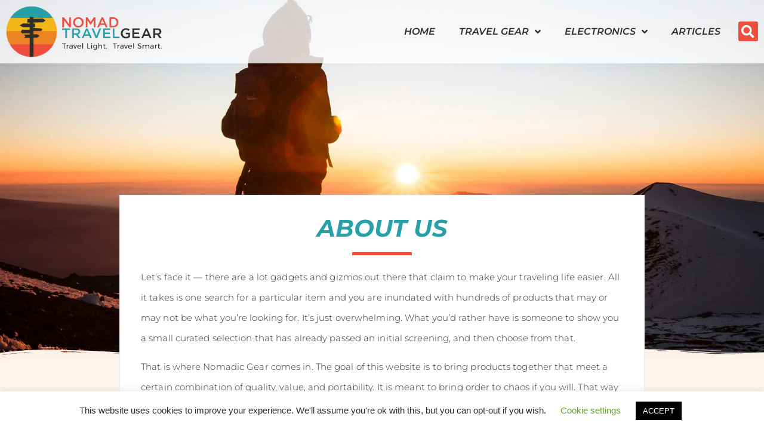

--- FILE ---
content_type: text/css
request_url: https://www.nomadtravelgear.com/wp-content/themes/NomadicGear/style.css?ver=2.2.2.1579995123
body_size: 2116
content:
/*
Theme Name: Nomatic Gear Theme
Theme URI: https://elementor.com
Template: hello-elementor
Author: Elementor Team
Author URI: https://elementor.com/
Description: A plain-vanilla &amp; lightweight theme for Elementor page builder
Tags: flexible-header,custom-colors,custom-menu,custom-logo,featured-images,rtl-language-support,threaded-comments,translation-ready
Version: 2.2.2.1579995123
Updated: 2020-01-25 23:32:03

*/
.blog-center-img {
    display: flex;
    justify-content: center;
    margin: 25px 0 0;
}

.elementor-lightbox .dialog-lightbox-close-button {
    top: 0;
}

.elementor-nav-menu--dropdown {
    width: 100% !important;
	box-shadow: 4px 3px 10px rgba(0, 0, 0, 0.22);
	border-left: none !important;
}

.elementor-nav-menu--dropdown a {
	border-left: none !important;
} 

.elementor-nav-menu--dropdown a:hover {
    border-left: none !important;
}

@media (max-width: 980px) {
	.elementor-nav-menu--dropdown {
		width: 100vw !important;
		box-shadow: none;
	}
}

@media (max-width: 767px) {
	.elementor-nav-menu--dropdown {
	}
}

.elementor-posts--thumbnail-top .elementor-post {
    display: flex !important;
    flex-direction: column;
}

.product-type-adapters .elementor-post__badge, 
.adapters-badge, 
.product-type-adapters .product-page-badge .elementor-widget-container {
	background: #28A0A7 !important;
	background-color: #28A0A7 !important;
}

.product-type-battery-packs .elementor-post__badge, 
.battery-packs-badge,
.product-type-battery-packs .product-page-badge .elementor-widget-container {
	background: #F4B718 !important;
	background-color: #F4B718 !important;
}

.product-type-chargers .elementor-post__badge, 
.chargers-badge,
.product-type-chargers .product-page-badge .elementor-widget-container {
	background: #3C82EE !important;
	background-color: #3C82EE !important;
}

.elementor-post__text {
    flex-grow: 1;
    display: flex;
    flex-direction: column;
	justify-content: space-between;
}

.eael-grid-post-holder, .swiper-container-autoheight .swiper-slide, .eael-post-carousel .eael-grid-post {
	height: 100% !important;
}

.owl-carousel .owl-stage {
  display: -webkit-box;
  display: flex;
  flex-wrap: wrap;
}

.owl-item {
  display: -webkit-box;
  display: flex;
  height: auto !important;
  -ms-touch-action: pan-y !important;
  touch-action: pan-y !important;
}

.owl-dots {
  margin-top: -20px;
  top: -25px;
  display: -webkit-box;
  display: flex;
  -webkit-box-pack: center;
          justify-content: center;
  position: relative;
  z-index: 2;
}

.owl-carousel .owl-dot {
  background: RGBA(40, 160, 168, 0.5) !important;
  border-radius: 50%;
  padding: 5px !important;
  margin: 0 3px;
  height: 10px;
  width: 10px;
}

.owl-carousel .owl-dot.active {
  background-color: #28A0A8 !important;
}

.post-slider-outer-module-wrapper {
  width: 100%;
}
.post-slider-outer-module-wrapper .post-slider-outer-wrapper {
  width: 100%;
  background-size: cover;
  background-position: center;
  position: relative;
  padding: 97px 0 75px;
  display: -webkit-box;
  display: flex;
  -webkit-box-align: center;
          align-items: center;
  font-family: "Montserrat", sans-serif;
}
@media (max-width: 980px) {
  .post-slider-outer-module-wrapper .post-slider-outer-wrapper {
    padding: 75px 0 50px;
  }
}

@media (max-width: 757px) {
  .post-slider-outer-module-wrapper .post-slider-outer-wrapper {
    padding: 75px 0 25px;
  }
}
.post-slider-outer-module-wrapper .post-slider-outer-wrapper .post-slider-overlay {
  position: absolute;
  top: 0;
  left: 0;
  right: 0;
  bottom: 0;
  background: #ee4f3c;
  background: -webkit-gradient(linear, left top, right top, from(#ed8524), to(#28a0a7));
  background: linear-gradient(90deg, #ed8524 0%, #28a0a7 100%);
  opacity: 0.75;
  z-index: 0;
}
.post-slider-outer-module-wrapper .post-slider-outer-wrapper .post-slider-inner-wrapper {
  max-width: 1500px;
  width: 100%;
  margin: 0 auto;
  display: -webkit-box;
  display: flex;
  position: relative;
  z-index: 1;
  padding: 45px 0 0;
}
@media (max-width: 1500px) {
  .post-slider-outer-module-wrapper .post-slider-outer-wrapper .post-slider-inner-wrapper {
    padding: 45px 30px 0;
  }
}
@media (max-width: 767px) {
  .post-slider-outer-module-wrapper .post-slider-outer-wrapper .post-slider-inner-wrapper {
    flex-wrap: wrap;
  }
}
.post-slider-outer-module-wrapper .post-slider-outer-wrapper .post-slider-inner-wrapper .post-slider-left-col {
  width: 70%;
  flex-basis: 70%;
  -webkit-box-flex: 0;
          flex-grow: 0;
  flex-shrink: 0;
  display: -webkit-box;
  display: flex;
  -webkit-box-align: center;
          align-items: center;
  padding-right: 80px;
}
@media (max-width: 980px) {
  .post-slider-outer-module-wrapper .post-slider-outer-wrapper .post-slider-inner-wrapper .post-slider-left-col {
    width: 60%;
    flex-basis: 60%;
	padding-right: 25px;
  }
}
@media (max-width: 767px) {
  .post-slider-outer-module-wrapper .post-slider-outer-wrapper .post-slider-inner-wrapper .post-slider-left-col {
    width: 100%;
    flex-basis: 100%;
	padding-right: 0;
    -webkit-box-ordinal-group: 3;
            order: 2;
  }
}
.post-slider-outer-module-wrapper .post-slider-outer-wrapper .post-slider-inner-wrapper .post-slider-left-col .post-slider-content-wrapper .category-badge {
  background-color: #F4B718;
  display: inline-block;
  padding: 8px 15px;
  line-height: 1em;
  color: white;
  font-weight: 700;
  font-style: italic;
}
@media (max-width: 767px) {
	.post-slider-outer-module-wrapper .post-slider-outer-wrapper .post-slider-inner-wrapper .post-slider-left-col .post-slider-content-wrapper .category-badge {
  		padding: 4px 12px;
		font-size: 14px;
	}
}
.post-slider-outer-module-wrapper .post-slider-outer-wrapper .post-slider-inner-wrapper .post-slider-left-col .post-slider-content-wrapper .slide-title-wrapper {
  padding-left: 20px;
  overflow: hidden;
  position: relative;
  margin-top: 5px;
}
.post-slider-outer-module-wrapper .post-slider-outer-wrapper .post-slider-inner-wrapper .post-slider-left-col .post-slider-content-wrapper .slide-title-wrapper:before {
  content: "";
  position: absolute;
  top: 0;
  bottom: 0;
  left: 0;
  width: 20px;
  background: #2f2f2a;
  z-index: 1;
}
.post-slider-outer-module-wrapper .post-slider-outer-wrapper .post-slider-inner-wrapper .post-slider-left-col .post-slider-content-wrapper .slide-title-wrapper .slide-title {
  color: white;
  font-size: 50px;
  text-transform: uppercase;
  font-style: italic;
  margin-bottom: 0;
  margin: 0;
}
@media (max-width: 980px) {
  .post-slider-outer-module-wrapper .post-slider-outer-wrapper .post-slider-inner-wrapper .post-slider-left-col .post-slider-content-wrapper .slide-title-wrapper .slide-title {
    font-size: 26px;
  }
}
@media (max-width: 767px) {
  .post-slider-outer-module-wrapper .post-slider-outer-wrapper .post-slider-inner-wrapper .post-slider-left-col .post-slider-content-wrapper .slide-title-wrapper .slide-title {
    font-size: 22px;
  }
}
.post-slider-outer-module-wrapper .post-slider-outer-wrapper .post-slider-inner-wrapper .post-slider-left-col .post-slider-content-wrapper .slide-title-wrapper .slide-title > span {
  background-color: #2f2f2a;
  color: #fff;
  padding: 5px 0;
  line-height: 40px;
}
@media (max-width: 980px) {
  .post-slider-outer-module-wrapper .post-slider-outer-wrapper .post-slider-inner-wrapper .post-slider-left-col .post-slider-content-wrapper .slide-title-wrapper .slide-title > span {
    line-height: 32px;
  }
}
@media (max-width: 767px) {
  .post-slider-outer-module-wrapper .post-slider-outer-wrapper .post-slider-inner-wrapper .post-slider-left-col .post-slider-content-wrapper .slide-title-wrapper .slide-title > span {
    line-height: 24px;
  }
}
.post-slider-outer-module-wrapper .post-slider-outer-wrapper .post-slider-inner-wrapper .post-slider-left-col .post-slider-content-wrapper .slide-title-wrapper .slide-title span span {
  left: -10px;
  position: relative;
  z-index: 2;
}
.post-slider-outer-module-wrapper .post-slider-outer-wrapper .post-slider-inner-wrapper .post-slider-left-col .post-slider-content-wrapper .slide-excerpt-wrapper {
  padding-left: 20px;
  overflow: hidden;
  position: relative;
  margin-top: 15px;
}
.post-slider-outer-module-wrapper .post-slider-outer-wrapper .post-slider-inner-wrapper .post-slider-left-col .post-slider-content-wrapper .slide-excerpt-wrapper:before {
  content: "";
  position: absolute;
  top: 0;
  bottom: 0;
  left: 0;
  width: 20px;
  background: #2f2f2a;
  z-index: 1;
}
.post-slider-outer-module-wrapper .post-slider-outer-wrapper .post-slider-inner-wrapper .post-slider-left-col .post-slider-content-wrapper .slide-excerpt-wrapper .slide-excerpt {
  color: white;
  font-size: 24px;
  font-style: italic;
  font-weight: 600;
  margin: 0;
}
@media (max-width: 980px) {
  .post-slider-outer-module-wrapper .post-slider-outer-wrapper .post-slider-inner-wrapper .post-slider-left-col .post-slider-content-wrapper .slide-excerpt-wrapper .slide-excerpt {
    font-size: 18px;
  }
}
@media (max-width: 767px) {
  .post-slider-outer-module-wrapper .post-slider-outer-wrapper .post-slider-inner-wrapper .post-slider-left-col .post-slider-content-wrapper .slide-excerpt-wrapper .slide-excerpt {
    font-size: 15px;
  }
}
.post-slider-outer-module-wrapper .post-slider-outer-wrapper .post-slider-inner-wrapper .post-slider-left-col .post-slider-content-wrapper .slide-excerpt-wrapper .slide-excerpt > span {
  background-color: #2f2f2a;
  color: #fff;
  padding: 5px 0;
  line-height: 26px;
}
@media (max-width: 980px) {
  .post-slider-outer-module-wrapper .post-slider-outer-wrapper .post-slider-inner-wrapper .post-slider-left-col .post-slider-content-wrapper .slide-excerpt-wrapper .slide-excerpt > span {
    line-height: 20px;
  }
}
@media (max-width: 767px) {
  .post-slider-outer-module-wrapper .post-slider-outer-wrapper .post-slider-inner-wrapper .post-slider-left-col .post-slider-content-wrapper .slide-excerpt-wrapper .slide-excerpt > span {
    line-height: 16px;
  }
}
.post-slider-outer-module-wrapper .post-slider-outer-wrapper .post-slider-inner-wrapper .post-slider-left-col .post-slider-content-wrapper .slide-excerpt-wrapper .slide-excerpt span span {
  left: -10px;
  position: relative;
  z-index: 2;
}
.post-slider-outer-module-wrapper .post-slider-outer-wrapper .post-slider-inner-wrapper .post-slider-left-col .post-slider-content-wrapper .button-wrapper {
  display: -webkit-box;
  display: flex;
  margin-top: 30px;
}
@media (max-width: 767px) {
  .post-slider-outer-module-wrapper .post-slider-outer-wrapper .post-slider-inner-wrapper .post-slider-left-col .post-slider-content-wrapper .button-wrapper {
    flex-wrap: wrap;
  }
}
.post-slider-outer-module-wrapper .post-slider-outer-wrapper .post-slider-inner-wrapper .post-slider-left-col .post-slider-content-wrapper .button-wrapper .post-slider-btn {
  text-decoration: none;
  text-align: center;
  color: #2f2f2a;
  font-style: italic;
  font-size: 18px;
  font-weight: 700;
  background-color: white;
  padding: 12px 25px;
  display: block;
  margin-right: 15px;
  border-radius: 5px;
  -webkit-transition: background-color 0.25s ease;
  transition: background-color 0.25s ease;
}

@media (max-width: 980px) {
  .post-slider-outer-module-wrapper .post-slider-outer-wrapper .post-slider-inner-wrapper .post-slider-left-col .post-slider-content-wrapper .button-wrapper .post-slider-btn {
    font-size: 16px;
  }
}

@media (max-width: 767px) {
  .post-slider-outer-module-wrapper .post-slider-outer-wrapper .post-slider-inner-wrapper .post-slider-left-col .post-slider-content-wrapper .button-wrapper .post-slider-btn {
    width: 100%;
    flex-basis: 100%;
    margin-right: 0;
    margin-bottom: 10px;
	padding: 10px 15px;
  }
}
.post-slider-outer-module-wrapper .post-slider-outer-wrapper .post-slider-inner-wrapper .post-slider-left-col .post-slider-content-wrapper .button-wrapper .post-slider-btn:last-child {
  margin-right: 0;
}

@media (max-width: 767px) {
	.post-slider-outer-module-wrapper .post-slider-outer-wrapper .post-slider-inner-wrapper .post-slider-left-col .post-slider-content-wrapper .button-wrapper .post-slider-btn:last-child {
  margin-bottom: 35px;
}
}
.post-slider-outer-module-wrapper .post-slider-outer-wrapper .post-slider-inner-wrapper .post-slider-left-col .post-slider-content-wrapper .button-wrapper .post-slider-btn:hover {
  background-color: #f2f2f2;
}
.post-slider-outer-module-wrapper .post-slider-outer-wrapper .post-slider-inner-wrapper .post-slider-right-col {
  width: 30%;
  flex-basis: 30%;
  -webkit-box-flex: 0;
          flex-grow: 0;
  display: -webkit-box;
  display: flex;
  -webkit-box-align: center;
          align-items: center;
}
@media (max-width: 980px) {
  .post-slider-outer-module-wrapper .post-slider-outer-wrapper .post-slider-inner-wrapper .post-slider-right-col {
    width: 40%;
    flex-basis: 40%;
  }
}
@media (max-width: 767px) {
  .post-slider-outer-module-wrapper .post-slider-outer-wrapper .post-slider-inner-wrapper .post-slider-right-col {
    width: 100%;
    flex-basis: 100%;
    -webkit-box-ordinal-group: 2;
            order: 1;
    margin-bottom: 15px;
  }
}
.post-slider-outer-module-wrapper .post-slider-outer-wrapper .post-slider-inner-wrapper .post-slider-right-col .slide-image-wrapper {
  width: 100%;
}
@media (max-width: 767px) {
  .post-slider-outer-module-wrapper .post-slider-outer-wrapper .post-slider-inner-wrapper .post-slider-right-col .slide-image-wrapper {
    display: -webkit-box;
    display: flex;
    -webkit-box-pack: start;
            justify-content: flex-start;
  }
}
.post-slider-outer-module-wrapper .post-slider-outer-wrapper .post-slider-inner-wrapper .post-slider-right-col .slide-image-wrapper img {
  max-width: 100%;
  max-height: 350px;
  height: auto;
  width: auto;
}
@media (max-width: 767px) {
  .post-slider-outer-module-wrapper .post-slider-outer-wrapper .post-slider-inner-wrapper .post-slider-right-col .slide-image-wrapper img {
    max-width: 100px;
  }
}
.post-slider-outer-module-wrapper .owl-prev, .post-slider-outer-module-wrapper .owl-next {
  position: absolute;
  height: 35px;
  width: 35px;
  top: 50%;
  -webkit-transform: translayY(-50%);
          transform: translayY(-50%);
  border-radius: 50%;
  display: -webkit-box;
  display: flex;
  -webkit-box-align: center;
          align-items: center;
  -webkit-box-pack: center;
          justify-content: center;
  background-color: white;
  box-shadow: 3px 2px 14px rgba(0, 0, 0, 0.3);
}
.post-slider-outer-module-wrapper .owl-prev:after, .post-slider-outer-module-wrapper .owl-next:after {
  content: '';
  height: 8px;
  width: 8px;
  border-right: 3px solid #28A0A8;
  border-bottom: 3px solid #28A0A8;
  border-radius: 2px;
}
.post-slider-outer-module-wrapper .owl-prev {
  left: 5px;
}
@media (max-width: 767px) {
  .post-slider-outer-module-wrapper .owl-prev {
    left: -5px;
  }
}
.post-slider-outer-module-wrapper .owl-prev:after {
  position: relative;
  -webkit-transform: rotate(135deg);
          transform: rotate(135deg);
  left: 1px;
}
.post-slider-outer-module-wrapper .owl-next {
  right: 5px;
}
@media (max-width: 980px) {
  .post-slider-outer-module-wrapper .owl-next {
    right: -5px;
  }
}
.post-slider-outer-module-wrapper .owl-next:after {
  position: relative;
  -webkit-transform: rotate(-45deg);
          transform: rotate(-45deg);
  right: 1px;
}

html, body {
	overflow-x: hidden !important;
}



--- FILE ---
content_type: text/css
request_url: https://www.nomadtravelgear.com/wp-content/themes/NomadicGear/assets/css/query-styling.css?ver=2.2.2.1579995123
body_size: 3473
content:
.related-taxonomies-wrapper {
  display: -webkit-box;
  display: -ms-flexbox;
  display: flex;
  -ms-flex-wrap: wrap;
      flex-wrap: wrap;
  margin: -15px;
}

@media (max-width: 980px) {
  .related-taxonomies-wrapper {
    -ms-flex-wrap: wrap;
        flex-wrap: wrap;
  }
}

@media (max-width: 767px) {
  .related-taxonomies-wrapper {
    margin: 0;
  }
}

.related-taxonomies-wrapper .related-taxonomies-item {
  position: relative;
  display: -webkit-box;
  display: -ms-flexbox;
  display: flex;
  -webkit-box-orient: vertical;
  -webkit-box-direction: normal;
      -ms-flex-direction: column;
          flex-direction: column;
  border: 1px solid rgba(0, 0, 0, 0.12);
  background-color: white;
  width: calc((100% / 4) - 30px);
  -ms-flex-preferred-size: calc((100% / 4) - 30px);
      flex-basis: calc((100% / 4) - 30px);
  max-width: calc(25% - 30px);
  -webkit-box-flex: 1;
      -ms-flex-positive: 1;
          flex-grow: 1;
  margin: 15px;
  z-index: 1;
}

@media (max-width: 980px) {
  .related-taxonomies-wrapper .related-taxonomies-item {
    width: calc((100% / 2) - 30px);
    -ms-flex-preferred-size: calc((100% / 2) - 30px);
        flex-basis: calc((100% / 2) - 30px);
    max-width: calc(50% - 30px);
  }
}

@media (max-width: 767px) {
  .related-taxonomies-wrapper .related-taxonomies-item {
    width: 100%;
    -ms-flex-preferred-size: 100%;
        flex-basis: 100%;
    max-width: 100%;
  }
  .related-taxonomies-wrapper .related-taxonomies-item:last-child {
    margin-bottom: 0;
  }
}

.related-taxonomies-wrapper .related-taxonomies-item .category-badge {
  position: absolute;
  top: 18px;
  left: 18px;
  z-index: 2;
  background-color: #ee4f3c;
  color: white;
  padding: 4px 12px;
  font-size: 12px;
  text-transform: uppercase;
}

.related-taxonomies-wrapper .related-taxonomies-item .background-image {
  position: relative;
  background-position: center;
  background-size: contain;
  background-repeat: no-repeat;
  height: 0;
  padding-bottom: calc(0.57 * 100%);
}

.related-taxonomies-wrapper .related-taxonomies-item .background-image:after {
  display: block;
  content: "";
  background-image: -webkit-gradient(linear, left bottom, left top, from(rgba(0, 0, 0, 0.35)), color-stop(75%, transparent));
  background-image: linear-gradient(0deg, rgba(0, 0, 0, 0.35), transparent 75%);
  background-repeat: no-repeat;
  height: 100%;
  width: 100%;
  position: absolute;
  bottom: 0;
  opacity: 1;
  -webkit-transition: all 0.3s ease-out;
  transition: all 0.3s ease-out;
}

.related-taxonomies-wrapper .related-taxonomies-item .background-image:hover:after {
  opacity: 0;
}

.related-taxonomies-wrapper .related-taxonomies-item .related-taxonomies-content {
  padding: 30px;
}

.related-taxonomies-wrapper .related-taxonomies-item .related-taxonomies-content h3 {
  text-transform: uppercase;
  font-style: italic;
  color: #2f2f2a;
  font-weight: 700;
  font-size: 21px;
  margin: 0;
}

.related-taxonomies-wrapper.product-archive-page {
  margin: -10px;
  margin-bottom: 35px;
}

.related-taxonomies-wrapper.product-archive-page .related-taxonomies-item {
  width: calc((100% / 4) - 20px);
  -ms-flex-preferred-size: calc((100% / 4) - 20px);
      flex-basis: calc((100% / 4) - 20px);
  max-width: calc((100% / 3) - 20px);
  margin: 10px;
}

@media (max-width: 1100px) {
  .related-taxonomies-wrapper.product-archive-page .related-taxonomies-item {
    width: calc((100% / 4) - 20px);
    -ms-flex-preferred-size: calc((100% / 4) - 20px);
        flex-basis: calc((100% / 4) - 20px);
    max-width: calc((100% / 3) - 20px);
  }
}

@media (max-width: 980px) {
  .related-taxonomies-wrapper.product-archive-page .related-taxonomies-item {
    width: calc((100% / 2) - 20px);
    -ms-flex-preferred-size: calc((100% / 2) - 20px);
        flex-basis: calc((100% / 2) - 20px);
    max-width: calc(50% - 20px);
  }
}

@media (max-width: 767px) {
  .related-taxonomies-wrapper.product-archive-page .related-taxonomies-item {
    width: 100%;
    -ms-flex-preferred-size: 100%;
        flex-basis: 100%;
    max-width: 100%;
  }
  .related-taxonomies-wrapper.product-archive-page .related-taxonomies-item:last-child {
    margin-bottom: 0;
  }
}

.related-taxonomies-wrapper.product-archive-page .related-taxonomies-item .background-image {
  padding-bottom: calc(0.68 * 100%);
}

.related-taxonomies-wrapper.product-archive-page .related-taxonomies-item .related-taxonomies-content {
  padding: 25px 20px;
}

.related-taxonomies-wrapper.product-archive-page .related-taxonomies-item .related-taxonomies-content h3 {
  text-transform: uppercase;
  font-style: italic;
  color: #2f2f2a;
  font-weight: 700;
  font-size: 18px;
  margin: 0;
}

/* Vertical Tabs */
.side-tabs-wrapper {
  position: relative;
}

.side-tabs-inner {
  position: relative;
  display: -webkit-box;
  display: -ms-flexbox;
  display: flex;
  height: 100%;
}

@media (max-width: 500px) {
  .side-tabs-inner {
    -ms-flex-wrap: wrap;
        flex-wrap: wrap;
  }
}

.side-tabs-inner .side-tab-names {
  padding-left: 0;
  margin-bottom: 0;
  list-style: none;
  z-index: 1;
  height: auto;
  display: -webkit-box;
  display: -ms-flexbox;
  display: flex;
  -webkit-box-orient: vertical;
  -webkit-box-direction: normal;
      -ms-flex-direction: column;
          flex-direction: column;
  -webkit-box-pack: center;
      -ms-flex-pack: center;
          justify-content: center;
  -ms-flex-negative: 0;
      flex-shrink: 0;
}

@media (max-width: 500px) {
  .side-tabs-inner .side-tab-names {
    -webkit-box-orient: horizontal;
    -webkit-box-direction: normal;
        -ms-flex-direction: row;
            flex-direction: row;
    -ms-flex-wrap: wrap;
        flex-wrap: wrap;
    width: 100%;
  }
}

.side-tabs-inner .side-tab-names li {
  position: relative;
  list-style: none;
  border-bottom: 1px solid RGB(202, 123, 123);
  -webkit-box-flex: 1;
      -ms-flex-positive: 1;
          flex-grow: 1;
}

@media (max-width: 500px) {
  .side-tabs-inner .side-tab-names li {
    width: 50%;
    -ms-flex-preferred-size: 50%;
        flex-basis: 50%;
    display: -webkit-box;
    display: -ms-flexbox;
    display: flex;
    border-right: 1px solid RGB(202, 123, 123);
  }
  .side-tabs-inner .side-tab-names li:nth-child(2n) {
    border-right: none;
  }
}

.side-tabs-inner .side-tab-names li a {
  position: relative;
  display: block;
  width: 100%;
  padding: 18px 20px;
  text-decoration: none;
  text-align: left;
  color: #ffffff;
  font-size: 18px;
  font-weight: 700;
  text-transform: uppercase;
  font-style: italic;
  background-color: #ee4f3c;
  height: 100%;
  display: -webkit-box;
  display: -ms-flexbox;
  display: flex;
  -webkit-box-align: center;
      -ms-flex-align: center;
          align-items: center;
  -webkit-transition: background-color 0.2s ease;
  transition: background-color 0.2s ease;
}

@media (max-width: 980px) {
  .side-tabs-inner .side-tab-names li a {
    font-size: 16px;
    padding: 16px 20px;
  }
}

@media (max-width: 500px) {
  .side-tabs-inner .side-tab-names li a {
    display: -webkit-box;
    display: -ms-flexbox;
    display: flex;
    -webkit-box-align: center;
        -ms-flex-align: center;
            align-items: center;
    font-size: 14px;
    padding: 16px 14px;
  }
}

.side-tabs-inner .side-tab-names li a:hover {
  background-color: #444444;
}

.side-tabs-inner .side-tab-names li a:after {
  display: none;
}

.side-tabs-inner .side-tab-names li a .icon {
  float: left;
  margin-right: 10px;
}

@media (max-width: 500px) {
  .side-tabs-inner .side-tab-names li a .icon {
    display: none;
  }
}

.side-tabs-inner .side-tab-names li.active {
  background-color: #8f8f8f;
}

.side-tabs-inner .side-tab-names li.active a {
  background-color: #444444;
  z-index: 2;
}

.side-tabs-inner .side-tabs-content {
  z-index: 1;
  position: relative;
  -webkit-box-flex: 1;
      -ms-flex-positive: 1;
          flex-grow: 1;
  width: 100%;
  min-height: 750px;
}

@media (max-width: 500px) {
  .side-tabs-inner .side-tabs-content {
    height: auto;
    min-height: auto;
  }
}

.side-tabs-inner .side-tabs-content .content {
  z-index: 2;
  opacity: 0;
  visibility: hidden;
  height: 100%;
  width: 100%;
  position: absolute;
  top: 0;
  background-color: #333;
  -webkit-transition: all 0.3s linear;
  transition: all 0.3s linear;
  display: -webkit-box;
  display: -ms-flexbox;
  display: flex;
  -webkit-box-orient: vertical;
  -webkit-box-direction: normal;
      -ms-flex-direction: column;
          flex-direction: column;
  -ms-flex-wrap: wrap;
      flex-wrap: wrap;
}

@media (max-width: 500px) {
  .side-tabs-inner .side-tabs-content .content {
    -webkit-box-align: center;
        -ms-flex-align: center;
            align-items: center;
    -webkit-box-pack: start;
        -ms-flex-pack: start;
            justify-content: flex-start;
  }
}

.side-tabs-inner .side-tabs-content .content .side-tab-main-image {
  background-size: cover;
  background-position: center;
  width: 100%;
  -ms-flex-preferred-size: auto;
      flex-basis: auto;
  -webkit-box-flex: 1;
      -ms-flex-positive: 1;
          flex-grow: 1;
}

@media (max-width: 500px) {
  .side-tabs-inner .side-tabs-content .content .side-tab-main-image {
    display: none;
  }
}

.side-tabs-inner .side-tabs-content .content .side-tab-content {
  background: #ffffff;
  padding: 30px;
  position: relative;
  border-bottom: 8px solid #279fa7;
  width: 100%;
}

@media (max-width: 500px) {
  .side-tabs-inner .side-tabs-content .content .side-tab-content {
    margin-right: 0;
    margin-bottom: 0;
    width: 100%;
    padding: 12px;
  }
}

.side-tabs-inner .side-tabs-content .content .side-tab-content .sub-cats-wrapper {
  display: -webkit-box;
  display: -ms-flexbox;
  display: flex;
  margin: -5px -5px 15px -5px;
  margin-bottom: 15px;
  -ms-flex-wrap: wrap;
      flex-wrap: wrap;
}

.side-tabs-inner .side-tabs-content .content .side-tab-content .sub-cats-wrapper .sub-cat-item {
  margin: 5px;
  width: auto;
  -ms-flex-preferred-size: auto;
      flex-basis: auto;
  -webkit-box-flex: 1;
      -ms-flex-positive: 1;
          flex-grow: 1;
  background-size: cover;
  background-position: center;
  -webkit-filter: brightness(100%);
          filter: brightness(100%);
  -webkit-transition: all 0.25s ease;
  transition: all 0.25s ease;
}

.side-tabs-inner .side-tabs-content .content .side-tab-content .sub-cats-wrapper .sub-cat-item:hover {
  -webkit-filter: brightness(90%);
          filter: brightness(90%);
}

.side-tabs-inner .side-tabs-content .content .side-tab-content .sub-cats-wrapper .sub-cat-item:nth-child(1) {
  background-color: #279fa8;
}

.side-tabs-inner .side-tabs-content .content .side-tab-content .sub-cats-wrapper .sub-cat-item:nth-child(2) {
  background-color: #f3b617;
}

.side-tabs-inner .side-tabs-content .content .side-tab-content .sub-cats-wrapper .sub-cat-item:nth-child(3) {
  background-color: #ed8423;
}

.side-tabs-inner .side-tabs-content .content .side-tab-content .sub-cats-wrapper .sub-cat-item:nth-child(4) {
  background-color: #ed4e3b;
}

.side-tabs-inner .side-tabs-content .content .side-tab-content .sub-cats-wrapper .sub-cat-item .sub-cat-link {
  height: 125px;
  display: -webkit-box;
  display: -ms-flexbox;
  display: flex;
  -webkit-box-pack: center;
      -ms-flex-pack: center;
          justify-content: center;
  -webkit-box-align: center;
      -ms-flex-align: center;
          align-items: center;
  padding: 25px;
  color: white;
  font-size: 30px;
  text-transform: uppercase;
  font-style: italic;
  font-weight: 700;
}

.side-tabs-inner .side-tabs-content .content .side-tab-content .sub-cats-wrapper .sub-cat-item .sub-cat-link i {
  margin-left: 10px;
}

@media (max-width: 980px) {
  .side-tabs-inner .side-tabs-content .content .side-tab-content .sub-cats-wrapper .sub-cat-item .sub-cat-link {
    font-size: 22px;
    padding: 30px 20px;
    height: auto;
    line-height: 22px;
  }
}

@media (max-width: 767px) {
  .side-tabs-inner .side-tabs-content .content .side-tab-content .sub-cats-wrapper .sub-cat-item .sub-cat-link {
    font-size: 18px;
    padding: 22px 12px;
    line-height: 20px;
  }
}

.side-tabs-inner .side-tabs-content .content .side-tab-content .side-content-description {
  font-size: 18px;
}

@media (max-width: 980px) {
  .side-tabs-inner .side-tabs-content .content .side-tab-content .side-content-description {
    font-size: 14px;
  }
}

.side-tabs-inner .side-tabs-content .content .side-tab-content .side-tab-button {
  padding: 15px 30px;
  background-color: #ee4f3c;
  display: inline-block;
  color: white;
  text-transform: uppercase;
  font-weight: 700;
  font-style: italic;
  margin-top: 20px;
}

@media (max-width: 500px) {
  .side-tabs-inner .side-tabs-content .content .side-tab-content .side-tab-button {
    padding: 15px 10px;
    width: 100%;
    text-align: center;
  }
}

.side-tabs-inner .side-tabs-content .content.active {
  opacity: 1;
  visibility: visible;
  position: relative;
}

.featured-posts-wrapper {
  position: relative;
  z-index: 1;
}

.featured-posts-wrapper .featured-posts-inner {
  display: -webkit-box;
  display: -ms-flexbox;
  display: flex;
  -webkit-box-orient: vertical;
  -webkit-box-direction: normal;
      -ms-flex-direction: column;
          flex-direction: column;
  -ms-flex-wrap: wrap;
      flex-wrap: wrap;
  height: 550px;
  margin: -4px;
}

@media (max-width: 1200px) {
  .featured-posts-wrapper .featured-posts-inner {
    height: 615px;
  }
}

@media (max-width: 980px) {
  .featured-posts-wrapper .featured-posts-inner {
    height: auto;
    -webkit-box-orient: horizontal;
    -webkit-box-direction: normal;
        -ms-flex-direction: row;
            flex-direction: row;
  }
}

.featured-posts-wrapper .featured-posts-inner .featured-post-item {
  position: relative;
  display: block;
}

.featured-posts-wrapper .featured-posts-inner .featured-post-item .featured-image-wrapper {
  background-size: cover;
  background-position: center;
}

.featured-posts-wrapper .featured-posts-inner .featured-post-item .featured-post-badge {
  position: absolute;
  display: block;
  top: 10px;
  left: 10px;
  background-color: #ed4f3b;
  padding: 6px 8px;
  color: white;
  z-index: 3;
  -webkit-transition: background-color 0.25s ease;
  transition: background-color 0.25s ease;
}

@media (max-width: 980px) {
  .featured-posts-wrapper .featured-posts-inner .featured-post-item .featured-post-badge {
    font-size: 14px;
  }
}

.featured-posts-wrapper .featured-posts-inner .featured-post-item .featured-post-badge:hover {
  background-color: #cc3c29;
}

.featured-posts-wrapper .featured-posts-inner .featured-post-item .featured-post-content-wrapper {
  display: block;
  z-index: 2;
}

.featured-posts-wrapper .featured-posts-inner .featured-post-item .featured-post-content-wrapper .featured-post-title h2 {
  font-style: italic;
  text-transform: uppercase;
  font-weight: 700;
  margin: 0;
  color: white;
  -webkit-transition: color 0.25s ease;
  transition: color 0.25s ease;
}

.featured-posts-wrapper .featured-posts-inner .featured-post-item .featured-post-content-wrapper .featured-post-meta {
  color: rgba(255, 255, 255, 0.85);
}

.featured-posts-wrapper .featured-posts-inner .featured-post-item .featured-post-content-wrapper .featured-post-meta i {
  margin-right: 5px;
}

.featured-posts-wrapper .featured-posts-inner .featured-post-item .featured-post-content-wrapper .featured-post-excerpt p {
  margin: 0;
}

.featured-posts-wrapper .featured-posts-inner .featured-post-item:nth-child(1) {
  width: calc(50% - 8px);
  -ms-flex-preferred-size: calc(50% - 8px);
      flex-basis: calc(50% - 8px);
  -ms-flex-preferred-size: 100%;
      flex-basis: 100%;
  display: -webkit-box;
  display: -ms-flexbox;
  display: flex;
  -webkit-box-align: end;
      -ms-flex-align: end;
          align-items: flex-end;
  margin: 4px;
}

@media (max-width: 980px) {
  .featured-posts-wrapper .featured-posts-inner .featured-post-item:nth-child(1) {
    width: 100%;
    -ms-flex-preferred-size: 100%;
        flex-basis: 100%;
    padding-top: 135px;
  }
}

.featured-posts-wrapper .featured-posts-inner .featured-post-item:nth-child(1) .featured-image-wrapper {
  position: absolute;
  z-index: 0;
  width: 100%;
  height: 100%;
}

.featured-posts-wrapper .featured-posts-inner .featured-post-item:nth-child(1):hover .featured-post-overlay {
  opacity: 1;
}

.featured-posts-wrapper .featured-posts-inner .featured-post-item:nth-child(1) .featured-post-overlay {
  position: absolute;
  width: 100%;
  height: 300px;
  z-index: 1;
  background: black;
  background: -webkit-gradient(linear, left bottom, left top, color-stop(50%, rgba(0, 0, 0, 0.85)), to(rgba(0, 50, 90, 0)));
  background: linear-gradient(to top, rgba(0, 0, 0, 0.85) 50%, rgba(0, 50, 90, 0) 100%);
  opacity: 0.8;
  -webkit-transition: opacity 0.2s ease;
  transition: opacity 0.2s ease;
}

.featured-posts-wrapper .featured-posts-inner .featured-post-item:nth-child(1) .featured-post-content-wrapper {
  padding: 25px;
}

.featured-posts-wrapper .featured-posts-inner .featured-post-item:nth-child(1) .featured-post-content-wrapper .featured-post-title h2 {
  color: white;
  margin-bottom: 5px;
}

.featured-posts-wrapper .featured-posts-inner .featured-post-item:nth-child(1) .featured-post-content-wrapper .featured-post-excerpt {
  color: white;
  margin-top: 5px;
}

.featured-posts-wrapper .featured-posts-inner .featured-post-item:nth-child(1) .featured-post-content-wrapper .featured-post-excerpt p {
  margin: 0;
}

.featured-posts-wrapper .featured-posts-inner .featured-post-item:nth-child(2), .featured-posts-wrapper .featured-posts-inner .featured-post-item:nth-child(3) {
  width: calc(50% - 8px);
  -ms-flex-preferred-size: calc(50% - 8px);
      flex-basis: calc(50% - 8px);
  display: -webkit-box;
  display: -ms-flexbox;
  display: flex;
  margin: 4px;
}

@media (max-width: 830px) {
  .featured-posts-wrapper .featured-posts-inner .featured-post-item:nth-child(2), .featured-posts-wrapper .featured-posts-inner .featured-post-item:nth-child(3) {
    -webkit-box-orient: vertical;
    -webkit-box-direction: normal;
        -ms-flex-direction: column;
            flex-direction: column;
  }
}

@media (max-width: 600px) {
  .featured-posts-wrapper .featured-posts-inner .featured-post-item:nth-child(2), .featured-posts-wrapper .featured-posts-inner .featured-post-item:nth-child(3) {
    width: calc(100% - 8px);
    -ms-flex-preferred-size: calc(100% - 8px);
        flex-basis: calc(100% - 8px);
  }
}

.featured-posts-wrapper .featured-posts-inner .featured-post-item:nth-child(2) .featured-image-wrapper, .featured-posts-wrapper .featured-posts-inner .featured-post-item:nth-child(3) .featured-image-wrapper {
  position: relative;
  z-index: 0;
  -ms-flex-preferred-size: 35%;
      flex-basis: 35%;
  width: 35%;
  -ms-flex-negative: 0;
      flex-shrink: 0;
}

@media (max-width: 830px) {
  .featured-posts-wrapper .featured-posts-inner .featured-post-item:nth-child(2) .featured-image-wrapper, .featured-posts-wrapper .featured-posts-inner .featured-post-item:nth-child(3) .featured-image-wrapper {
    -ms-flex-preferred-size: 150px;
        flex-basis: 150px;
    width: 100%;
    height: 150px;
    -webkit-box-flex: 0;
        -ms-flex-positive: 0;
            flex-grow: 0;
  }
}

.featured-posts-wrapper .featured-posts-inner .featured-post-item:nth-child(2) .featured-post-overlay, .featured-posts-wrapper .featured-posts-inner .featured-post-item:nth-child(3) .featured-post-overlay {
  display: none;
}

.featured-posts-wrapper .featured-posts-inner .featured-post-item:nth-child(2) .featured-post-content-wrapper, .featured-posts-wrapper .featured-posts-inner .featured-post-item:nth-child(3) .featured-post-content-wrapper {
  padding: 18px;
  -ms-flex-preferred-size: 65%;
      flex-basis: 65%;
  width: 65%;
  display: -webkit-box;
  display: -ms-flexbox;
  display: flex;
  -webkit-box-pack: center;
      -ms-flex-pack: center;
          justify-content: center;
  -webkit-box-orient: vertical;
  -webkit-box-direction: normal;
      -ms-flex-direction: column;
          flex-direction: column;
}

@media (max-width: 830px) {
  .featured-posts-wrapper .featured-posts-inner .featured-post-item:nth-child(2) .featured-post-content-wrapper, .featured-posts-wrapper .featured-posts-inner .featured-post-item:nth-child(3) .featured-post-content-wrapper {
    -ms-flex-preferred-size: 100%;
        flex-basis: 100%;
    width: 100%;
  }
}

.featured-posts-wrapper .featured-posts-inner .featured-post-item:nth-child(2) .featured-post-content-wrapper .featured-post-title h2, .featured-posts-wrapper .featured-posts-inner .featured-post-item:nth-child(3) .featured-post-content-wrapper .featured-post-title h2 {
  color: white;
  font-size: 28px;
  line-height: 1.1em;
  margin-bottom: 5px;
}

@media (max-width: 980px) {
  .featured-posts-wrapper .featured-posts-inner .featured-post-item:nth-child(2) .featured-post-content-wrapper .featured-post-title h2, .featured-posts-wrapper .featured-posts-inner .featured-post-item:nth-child(3) .featured-post-content-wrapper .featured-post-title h2 {
    font-size: 22px;
  }
}

@media (max-width: 980px) {
  .featured-posts-wrapper .featured-posts-inner .featured-post-item:nth-child(2) .featured-post-content-wrapper .featured-post-meta, .featured-posts-wrapper .featured-posts-inner .featured-post-item:nth-child(3) .featured-post-content-wrapper .featured-post-meta {
    font-size: 15px;
  }
}

.featured-posts-wrapper .featured-posts-inner .featured-post-item:nth-child(2) .featured-post-content-wrapper .featured-post-excerpt, .featured-posts-wrapper .featured-posts-inner .featured-post-item:nth-child(3) .featured-post-content-wrapper .featured-post-excerpt {
  color: white;
  margin-top: 3px;
}

@media (max-width: 980px) {
  .featured-posts-wrapper .featured-posts-inner .featured-post-item:nth-child(2) .featured-post-content-wrapper .featured-post-excerpt, .featured-posts-wrapper .featured-posts-inner .featured-post-item:nth-child(3) .featured-post-content-wrapper .featured-post-excerpt {
    font-size: 15px;
  }
}

.featured-posts-wrapper .featured-posts-inner .featured-post-item:nth-child(2) .featured-post-content-wrapper .featured-post-excerpt p, .featured-posts-wrapper .featured-posts-inner .featured-post-item:nth-child(3) .featured-post-content-wrapper .featured-post-excerpt p {
  margin: 0;
}

.featured-posts-wrapper .featured-posts-inner .featured-post-item:nth-child(2) .featured-post-content-wrapper {
  background-color: #279fa7;
  -webkit-transition: background-color 0.2s ease;
  transition: background-color 0.2s ease;
}

.featured-posts-wrapper .featured-posts-inner .featured-post-item:nth-child(2) .featured-post-content-wrapper:hover {
  background-color: #1e8288;
}

.featured-posts-wrapper .featured-posts-inner .featured-post-item:nth-child(3) .featured-post-content-wrapper {
  background-color: #ed4f3b;
  -webkit-transition: background-color 0.2s ease;
  transition: background-color 0.2s ease;
}

.featured-posts-wrapper .featured-posts-inner .featured-post-item:nth-child(3) .featured-post-content-wrapper:hover {
  background-color: #cc3c29;
}

/* Homepage posts grid */
.posts-grid-wrapper-outer {
  width: 100%;
  position: relative;
}

.posts-grid-wrapper-outer .grid-container {
  width: 100%;
  display: -ms-grid;
  display: grid;
  -ms-grid-columns: (minmax(auto, 1fr))[5];
      grid-template-columns: repeat(5, minmax(auto, 1fr));
  -ms-grid-rows: 133px 133px (266px)[3];
      grid-template-rows: 133px 133px repeat(3, 266px);
  grid-auto-rows: 266px;
  grid-auto-flow: dense;
}

@media (max-width: 980px) {
  .posts-grid-wrapper-outer .grid-container {
    -ms-grid-columns: (minmax(auto, 1fr))[3];
        grid-template-columns: repeat(3, minmax(auto, 1fr));
    -ms-grid-rows: 90px 133px (266px)[3];
        grid-template-rows: 90px 133px repeat(3, 266px);
  }
}

@media (max-width: 767px) {
  .posts-grid-wrapper-outer .grid-container {
    -ms-grid-columns: (minmax(auto, 1fr))[2];
        grid-template-columns: repeat(2, minmax(auto, 1fr));
  }
}

.posts-grid-wrapper-outer .grid-container .title-one {
  grid-column: span 3;
  font-size: 42px;
  font-weight: 700;
  text-transform: uppercase;
  color: white;
  font-style: italic;
  display: -webkit-box;
  display: -ms-flexbox;
  display: flex;
  -webkit-box-align: center;
      -ms-flex-align: center;
          align-items: center;
  margin: 3px;
  padding: 30px;
  background: -webkit-gradient(linear, left top, right top, color-stop(30%, #EE4F3C), to(rgba(236, 132, 35, 0)));
  background: linear-gradient(90deg, #EE4F3C 30%, rgba(236, 132, 35, 0) 100%);
}

@media (max-width: 980px) {
  .posts-grid-wrapper-outer .grid-container .title-one {
    grid-column: 1 / -1;
  }
}

@media (max-width: 767px) {
  .posts-grid-wrapper-outer .grid-container .title-one {
    font-size: 30px;
  }
}

.posts-grid-wrapper-outer .grid-container .grid-post {
  position: relative;
  display: -webkit-box;
  display: -ms-flexbox;
  display: flex;
  -webkit-box-pack: end;
      -ms-flex-pack: end;
          justify-content: flex-end;
  -webkit-box-orient: vertical;
  -webkit-box-direction: normal;
      -ms-flex-direction: column;
          flex-direction: column;
  margin: 3px;
  overflow: hidden;
  z-index: 0;
}

.posts-grid-wrapper-outer .grid-container .grid-post:nth-child(2) {
  grid-column: span 3;
  grid-row: span 2;
}

@media (max-width: 980px) {
  .posts-grid-wrapper-outer .grid-container .grid-post:nth-child(2) {
    grid-column: 1 / -1;
  }
}

.posts-grid-wrapper-outer .grid-container .grid-post:nth-child(2) .post-content-wrapper {
  padding: 20px 25px;
}

@media (max-width: 980px) {
  .posts-grid-wrapper-outer .grid-container .grid-post:nth-child(2) .post-content-wrapper {
    padding: 15px;
  }
}

.posts-grid-wrapper-outer .grid-container .grid-post:nth-child(2) .post-content-wrapper .post-title h2 {
  font-size: 36px;
}

@media (max-width: 980px) {
  .posts-grid-wrapper-outer .grid-container .grid-post:nth-child(2) .post-content-wrapper .post-title h2 {
    font-size: 28px;
  }
}

.posts-grid-wrapper-outer .grid-container .grid-post:nth-child(3) {
  grid-column: span 2;
  grid-row: span 2;
}

@media (max-width: 980px) {
  .posts-grid-wrapper-outer .grid-container .grid-post:nth-child(3) {
    grid-row: span 1;
  }
}

.posts-grid-wrapper-outer .grid-container .grid-post:nth-child(4) {
  grid-column: span 2;
}

.posts-grid-wrapper-outer .grid-container .grid-post:nth-child(9) {
  grid-row: span 2;
}

@media (max-width: 980px) {
  .posts-grid-wrapper-outer .grid-container .grid-post:nth-child(9) {
    grid-column: span 2;
    grid-row: span 1;
  }
}

.posts-grid-wrapper-outer .grid-container .grid-post:nth-last-child(2) {
  grid-column: span 2;
}

@media (max-width: 980px) {
  .posts-grid-wrapper-outer .grid-container .grid-post:nth-last-child(2) {
    grid-column: span 1;
  }
}

.posts-grid-wrapper-outer .grid-container .grid-post:last-child {
  grid-column: span 2;
}

@media (max-width: 980px) {
  .posts-grid-wrapper-outer .grid-container .grid-post:last-child {
    grid-column: span 1;
  }
}

.posts-grid-wrapper-outer .grid-container .grid-post:hover .background-overlay-wrapper .grid-post-overlay {
  opacity: 0.5;
}

.posts-grid-wrapper-outer .grid-container .grid-post:hover .background-overlay-wrapper .background-image-wrapper {
  -webkit-transform: translate(-50%, -50%) scale(1);
          transform: translate(-50%, -50%) scale(1);
}

.posts-grid-wrapper-outer .grid-container .grid-post .grid-post-badge {
  position: absolute;
  display: block;
  top: 10px;
  left: 10px;
  background-color: #ed4f3b;
  padding: 6px 8px;
  color: white;
  z-index: 5;
  -webkit-transition: all 0.25s ease;
  transition: all 0.25s ease;
}

.posts-grid-wrapper-outer .grid-container .grid-post .grid-post-badge.product-badge {
  background-color: #ec8524 !important;
}

.posts-grid-wrapper-outer .grid-container .grid-post .grid-post-badge.Post-badge {
  background-color: #279fa7 !important;
}

@media (max-width: 980px) {
  .posts-grid-wrapper-outer .grid-container .grid-post .grid-post-badge {
    font-size: 14px;
  }
}

.posts-grid-wrapper-outer .grid-container .grid-post .grid-post-badge:hover {
  -webkit-filter: brightness(90%);
          filter: brightness(90%);
}

.posts-grid-wrapper-outer .grid-container .grid-post .post-link {
  position: absolute;
  z-index: 4;
  width: 100%;
  height: 100%;
}

.posts-grid-wrapper-outer .grid-container .grid-post .background-overlay-wrapper {
  position: relative;
  -webkit-box-flex: 1;
      -ms-flex-positive: 1;
          flex-grow: 1;
  width: 100%;
  height: auto;
}

.posts-grid-wrapper-outer .grid-container .grid-post .background-overlay-wrapper .grid-post-overlay {
  position: absolute;
  z-index: 1;
  width: 100%;
  height: 100%;
  display: -webkit-box;
  display: -ms-flexbox;
  display: flex;
  -webkit-box-pack: center;
      -ms-flex-pack: center;
          justify-content: center;
  -webkit-box-align: center;
      -ms-flex-align: center;
          align-items: center;
  opacity: 0;
  background-color: #353535;
  -webkit-transition: all 0.3s ease;
  transition: all 0.3s ease;
}

.posts-grid-wrapper-outer .grid-container .grid-post .background-overlay-wrapper .grid-post-overlay i {
  font-size: 80px;
  color: white;
}

.posts-grid-wrapper-outer .grid-container .grid-post .background-overlay-wrapper .background-image-wrapper {
  position: absolute;
  width: 100%;
  height: 100%;
  background-position: center;
  background-size: cover;
  z-index: 0;
  left: 50%;
  top: 50%;
  -webkit-transform: translate(-50%, -50%) scale(1.1);
          transform: translate(-50%, -50%) scale(1.1);
  -webkit-transition: all 0.3s ease;
  transition: all 0.3s ease;
}

.posts-grid-wrapper-outer .grid-container .grid-post .post-meta {
  color: #eeeeee;
  font-size: 14px;
  margin-bottom: 5px;
  position: absolute;
  top: 18px;
  right: 25px;
}

.posts-grid-wrapper-outer .grid-container .grid-post .post-meta i {
  margin-right: 3px;
}

.posts-grid-wrapper-outer .grid-container .grid-post .post-content-wrapper {
  z-index: 3;
  padding: 15px 20px;
  width: 100%;
}

@media (max-width: 980px) {
  .posts-grid-wrapper-outer .grid-container .grid-post .post-content-wrapper {
    padding: 15px;
  }
}

.posts-grid-wrapper-outer .grid-container .grid-post .post-content-wrapper .post-title {
  position: relative;
}

.posts-grid-wrapper-outer .grid-container .grid-post .post-content-wrapper .post-title h2 {
  text-transform: uppercase;
  font-size: 22px;
  font-style: italic;
  font-weight: 700;
  color: white;
  margin: 0;
}

@media (max-width: 980px) {
  .posts-grid-wrapper-outer .grid-container .grid-post .post-content-wrapper .post-title h2 {
    font-size: 18px;
  }
}

.posts-grid-wrapper-outer .grid-container .grid-post .post-content-wrapper .post-excerpt {
  margin-top: 5px;
}

.posts-grid-wrapper-outer .grid-container .grid-post .post-content-wrapper .post-excerpt p {
  margin-bottom: 0;
  font-size: 14px;
  color: white;
  line-height: 20px;
}

.posts-grid-wrapper-outer .grid-container .grid-post.Post-grid-item .post-content-wrapper {
  background-color: #28a0a8;
}

.posts-grid-wrapper-outer .grid-container .grid-post.Product-grid-item .post-content-wrapper, .posts-grid-wrapper-outer .grid-container .grid-post.category-grid-item .post-content-wrapper {
  background-color: #ec8524;
}
/*# sourceMappingURL=query-styling.css.map */

--- FILE ---
content_type: text/css
request_url: https://www.nomadtravelgear.com/wp-content/uploads/elementor/css/post-2178.css?ver=1759263217
body_size: 296
content:
.elementor-kit-2178{--e-global-color-primary:#28A0A8;--e-global-color-secondary:#F4B718;--e-global-color-text:#2F2F2A;--e-global-color-accent:#EE4F3C;--e-global-color-32a87f7f:#6EC1E4;--e-global-color-6e2c003:#54595F;--e-global-color-5cede909:#7A7A7A;--e-global-color-3c03b281:#61CE70;--e-global-color-369cc9a9:#4054B2;--e-global-color-63dc2edf:#23A455;--e-global-color-2f6731b1:#000;--e-global-color-5d67c6c4:#FFF;--e-global-color-5126d931:RGBA(225, 24, 24, 0.5);--e-global-color-42b993c:#E4DFC5;--e-global-color-24b0bf63:#ED8524;--e-global-color-4044036e:#707070;--e-global-typography-primary-font-family:"Montserrat";--e-global-typography-primary-font-weight:600;--e-global-typography-secondary-font-family:"Montserrat";--e-global-typography-secondary-font-weight:400;--e-global-typography-text-font-family:"Montserrat";--e-global-typography-text-font-weight:300;--e-global-typography-accent-font-family:"Montserrat";--e-global-typography-accent-font-weight:300;}.elementor-kit-2178 e-page-transition{background-color:#FFBC7D;}.elementor-kit-2178 a{color:#EE4F3C;}.elementor-section.elementor-section-boxed > .elementor-container{max-width:1500px;}.e-con{--container-max-width:1500px;}.elementor-widget:not(:last-child){margin-block-end:20px;}.elementor-element{--widgets-spacing:20px 20px;--widgets-spacing-row:20px;--widgets-spacing-column:20px;}{}h1.entry-title{display:var(--page-title-display);}@media(max-width:978px){.elementor-section.elementor-section-boxed > .elementor-container{max-width:1024px;}.e-con{--container-max-width:1024px;}}@media(max-width:766px){.elementor-section.elementor-section-boxed > .elementor-container{max-width:767px;}.e-con{--container-max-width:767px;}}

--- FILE ---
content_type: text/css
request_url: https://www.nomadtravelgear.com/wp-content/uploads/elementor/css/post-211.css?ver=1759263217
body_size: 1574
content:
.elementor-widget-section .eael-protected-content-message{font-family:var( --e-global-typography-secondary-font-family ), Sans-serif;font-weight:var( --e-global-typography-secondary-font-weight );}.elementor-widget-section .protected-content-error-msg{font-family:var( --e-global-typography-secondary-font-family ), Sans-serif;font-weight:var( --e-global-typography-secondary-font-weight );}.elementor-211 .elementor-element.elementor-element-473048b:not(.elementor-motion-effects-element-type-background), .elementor-211 .elementor-element.elementor-element-473048b > .elementor-motion-effects-container > .elementor-motion-effects-layer{background-color:rgba(255, 255, 255, 0.8);}.elementor-211 .elementor-element.elementor-element-473048b{transition:background 0.3s, border 0.3s, border-radius 0.3s, box-shadow 0.3s;margin-top:0px;margin-bottom:0px;}.elementor-211 .elementor-element.elementor-element-473048b > .elementor-background-overlay{transition:background 0.3s, border-radius 0.3s, opacity 0.3s;}.elementor-widget-theme-site-logo .eael-protected-content-message{font-family:var( --e-global-typography-secondary-font-family ), Sans-serif;font-weight:var( --e-global-typography-secondary-font-weight );}.elementor-widget-theme-site-logo .protected-content-error-msg{font-family:var( --e-global-typography-secondary-font-family ), Sans-serif;font-weight:var( --e-global-typography-secondary-font-weight );}.elementor-widget-theme-site-logo .widget-image-caption{color:var( --e-global-color-text );font-family:var( --e-global-typography-text-font-family ), Sans-serif;font-weight:var( --e-global-typography-text-font-weight );}.elementor-211 .elementor-element.elementor-element-23cef12{text-align:left;}.elementor-211 .elementor-element.elementor-element-23cef12 img{width:275px;max-width:100%;}.elementor-bc-flex-widget .elementor-211 .elementor-element.elementor-element-4ffb29d.elementor-column .elementor-widget-wrap{align-items:center;}.elementor-211 .elementor-element.elementor-element-4ffb29d.elementor-column.elementor-element[data-element_type="column"] > .elementor-widget-wrap.elementor-element-populated{align-content:center;align-items:center;}.elementor-211 .elementor-element.elementor-element-4ffb29d.elementor-column > .elementor-widget-wrap{justify-content:flex-end;}.elementor-widget-nav-menu .eael-protected-content-message{font-family:var( --e-global-typography-secondary-font-family ), Sans-serif;font-weight:var( --e-global-typography-secondary-font-weight );}.elementor-widget-nav-menu .protected-content-error-msg{font-family:var( --e-global-typography-secondary-font-family ), Sans-serif;font-weight:var( --e-global-typography-secondary-font-weight );}.elementor-widget-nav-menu .elementor-nav-menu .elementor-item{font-family:var( --e-global-typography-primary-font-family ), Sans-serif;font-weight:var( --e-global-typography-primary-font-weight );}.elementor-widget-nav-menu .elementor-nav-menu--main .elementor-item{color:var( --e-global-color-text );fill:var( --e-global-color-text );}.elementor-widget-nav-menu .elementor-nav-menu--main .elementor-item:hover,
					.elementor-widget-nav-menu .elementor-nav-menu--main .elementor-item.elementor-item-active,
					.elementor-widget-nav-menu .elementor-nav-menu--main .elementor-item.highlighted,
					.elementor-widget-nav-menu .elementor-nav-menu--main .elementor-item:focus{color:var( --e-global-color-accent );fill:var( --e-global-color-accent );}.elementor-widget-nav-menu .elementor-nav-menu--main:not(.e--pointer-framed) .elementor-item:before,
					.elementor-widget-nav-menu .elementor-nav-menu--main:not(.e--pointer-framed) .elementor-item:after{background-color:var( --e-global-color-accent );}.elementor-widget-nav-menu .e--pointer-framed .elementor-item:before,
					.elementor-widget-nav-menu .e--pointer-framed .elementor-item:after{border-color:var( --e-global-color-accent );}.elementor-widget-nav-menu{--e-nav-menu-divider-color:var( --e-global-color-text );}.elementor-widget-nav-menu .elementor-nav-menu--dropdown .elementor-item, .elementor-widget-nav-menu .elementor-nav-menu--dropdown  .elementor-sub-item{font-family:var( --e-global-typography-accent-font-family ), Sans-serif;font-weight:var( --e-global-typography-accent-font-weight );}.elementor-211 .elementor-element.elementor-element-5db4d79 > .elementor-widget-container{margin:0px 0px 0px 0px;padding:0px 0px 0px 0px;}.elementor-211 .elementor-element.elementor-element-5db4d79 .elementor-menu-toggle{margin-left:auto;background-color:#ED8524;}.elementor-211 .elementor-element.elementor-element-5db4d79 .elementor-nav-menu .elementor-item{font-weight:600;text-transform:uppercase;font-style:italic;}.elementor-211 .elementor-element.elementor-element-5db4d79 .elementor-nav-menu--main .elementor-item.elementor-item-active{color:#EE4F3C;}.elementor-211 .elementor-element.elementor-element-5db4d79 .elementor-nav-menu--dropdown a, .elementor-211 .elementor-element.elementor-element-5db4d79 .elementor-menu-toggle{color:#EE4F3C;fill:#EE4F3C;}.elementor-211 .elementor-element.elementor-element-5db4d79 .elementor-nav-menu--dropdown{background-color:#FFFFFF;border-style:solid;border-width:0px 0px 1px 0px;border-color:#707070;}.elementor-211 .elementor-element.elementor-element-5db4d79 .elementor-nav-menu--dropdown a:hover,
					.elementor-211 .elementor-element.elementor-element-5db4d79 .elementor-nav-menu--dropdown a:focus,
					.elementor-211 .elementor-element.elementor-element-5db4d79 .elementor-nav-menu--dropdown a.elementor-item-active,
					.elementor-211 .elementor-element.elementor-element-5db4d79 .elementor-nav-menu--dropdown a.highlighted,
					.elementor-211 .elementor-element.elementor-element-5db4d79 .elementor-menu-toggle:hover,
					.elementor-211 .elementor-element.elementor-element-5db4d79 .elementor-menu-toggle:focus{color:#EE4F3C;}.elementor-211 .elementor-element.elementor-element-5db4d79 .elementor-nav-menu--dropdown a:hover,
					.elementor-211 .elementor-element.elementor-element-5db4d79 .elementor-nav-menu--dropdown a:focus,
					.elementor-211 .elementor-element.elementor-element-5db4d79 .elementor-nav-menu--dropdown a.elementor-item-active,
					.elementor-211 .elementor-element.elementor-element-5db4d79 .elementor-nav-menu--dropdown a.highlighted{background-color:#F4F4F4;}.elementor-211 .elementor-element.elementor-element-5db4d79 .elementor-nav-menu--dropdown .elementor-item, .elementor-211 .elementor-element.elementor-element-5db4d79 .elementor-nav-menu--dropdown  .elementor-sub-item{font-size:15px;font-weight:600;text-transform:uppercase;font-style:italic;}.elementor-211 .elementor-element.elementor-element-5db4d79 .elementor-nav-menu--dropdown li:not(:last-child){border-style:solid;border-color:rgba(112, 112, 112, 0.17);border-bottom-width:1px;}.elementor-211 .elementor-element.elementor-element-5db4d79 .elementor-nav-menu--main > .elementor-nav-menu > li > .elementor-nav-menu--dropdown, .elementor-211 .elementor-element.elementor-element-5db4d79 .elementor-nav-menu__container.elementor-nav-menu--dropdown{margin-top:0px !important;}.elementor-211 .elementor-element.elementor-element-5db4d79 div.elementor-menu-toggle{color:#FFFFFF;}.elementor-211 .elementor-element.elementor-element-5db4d79 div.elementor-menu-toggle svg{fill:#FFFFFF;}.elementor-211 .elementor-element.elementor-element-5db4d79{--nav-menu-icon-size:22px;}.elementor-widget-search-form .eael-protected-content-message{font-family:var( --e-global-typography-secondary-font-family ), Sans-serif;font-weight:var( --e-global-typography-secondary-font-weight );}.elementor-widget-search-form .protected-content-error-msg{font-family:var( --e-global-typography-secondary-font-family ), Sans-serif;font-weight:var( --e-global-typography-secondary-font-weight );}.elementor-widget-search-form input[type="search"].elementor-search-form__input{font-family:var( --e-global-typography-text-font-family ), Sans-serif;font-weight:var( --e-global-typography-text-font-weight );}.elementor-widget-search-form .elementor-search-form__input,
					.elementor-widget-search-form .elementor-search-form__icon,
					.elementor-widget-search-form .elementor-lightbox .dialog-lightbox-close-button,
					.elementor-widget-search-form .elementor-lightbox .dialog-lightbox-close-button:hover,
					.elementor-widget-search-form.elementor-search-form--skin-full_screen input[type="search"].elementor-search-form__input{color:var( --e-global-color-text );fill:var( --e-global-color-text );}.elementor-widget-search-form .elementor-search-form__submit{font-family:var( --e-global-typography-text-font-family ), Sans-serif;font-weight:var( --e-global-typography-text-font-weight );background-color:var( --e-global-color-secondary );}.elementor-211 .elementor-element.elementor-element-7353c58 > .elementor-widget-container{margin:0px 0px 0px 10px;}.elementor-211 .elementor-element.elementor-element-7353c58 .elementor-search-form{text-align:center;}.elementor-211 .elementor-element.elementor-element-7353c58 .elementor-search-form__toggle{--e-search-form-toggle-size:33px;--e-search-form-toggle-color:#FFFFFF;--e-search-form-toggle-background-color:#EE4F3C;--e-search-form-toggle-icon-size:calc(66em / 100);--e-search-form-toggle-border-width:0px;}.elementor-211 .elementor-element.elementor-element-7353c58.elementor-search-form--skin-full_screen .elementor-search-form__container{background-color:rgba(0, 0, 0, 0.8);}.elementor-211 .elementor-element.elementor-element-7353c58 .elementor-search-form__input,
					.elementor-211 .elementor-element.elementor-element-7353c58 .elementor-search-form__icon,
					.elementor-211 .elementor-element.elementor-element-7353c58 .elementor-lightbox .dialog-lightbox-close-button,
					.elementor-211 .elementor-element.elementor-element-7353c58 .elementor-lightbox .dialog-lightbox-close-button:hover,
					.elementor-211 .elementor-element.elementor-element-7353c58.elementor-search-form--skin-full_screen input[type="search"].elementor-search-form__input{color:#FFFFFF;fill:#FFFFFF;}.elementor-211 .elementor-element.elementor-element-7353c58:not(.elementor-search-form--skin-full_screen) .elementor-search-form__container{border-color:#28A0A8;border-radius:0px;}.elementor-211 .elementor-element.elementor-element-7353c58.elementor-search-form--skin-full_screen input[type="search"].elementor-search-form__input{border-color:#28A0A8;border-radius:0px;}.elementor-theme-builder-content-area{height:400px;}.elementor-location-header:before, .elementor-location-footer:before{content:"";display:table;clear:both;}@media(max-width:978px){.elementor-211 .elementor-element.elementor-element-6b61aef.elementor-column > .elementor-widget-wrap{justify-content:flex-end;}.elementor-211 .elementor-element.elementor-element-23cef12 img{width:270px;max-width:100%;}.elementor-211 .elementor-element.elementor-element-4ffb29d.elementor-column > .elementor-widget-wrap{justify-content:flex-end;}.elementor-211 .elementor-element.elementor-element-5db4d79 .elementor-nav-menu--dropdown a{padding-top:13px;padding-bottom:13px;}.elementor-211 .elementor-element.elementor-element-5db4d79 .elementor-nav-menu--main > .elementor-nav-menu > li > .elementor-nav-menu--dropdown, .elementor-211 .elementor-element.elementor-element-5db4d79 .elementor-nav-menu__container.elementor-nav-menu--dropdown{margin-top:28px !important;}}@media(min-width:767px){.elementor-211 .elementor-element.elementor-element-6b61aef{width:22%;}.elementor-211 .elementor-element.elementor-element-4ffb29d{width:78%;}}@media(max-width:978px) and (min-width:767px){.elementor-211 .elementor-element.elementor-element-6b61aef{width:36%;}.elementor-211 .elementor-element.elementor-element-4ffb29d{width:64%;}}@media(max-width:766px){.elementor-211 .elementor-element.elementor-element-6b61aef{width:65%;}.elementor-211 .elementor-element.elementor-element-23cef12 img{width:175px;}.elementor-211 .elementor-element.elementor-element-4ffb29d{width:35%;}.elementor-211 .elementor-element.elementor-element-4ffb29d.elementor-column > .elementor-widget-wrap{justify-content:center;}.elementor-211 .elementor-element.elementor-element-5db4d79 .elementor-nav-menu--main > .elementor-nav-menu > li > .elementor-nav-menu--dropdown, .elementor-211 .elementor-element.elementor-element-5db4d79 .elementor-nav-menu__container.elementor-nav-menu--dropdown{margin-top:16px !important;}}/* Start custom CSS for nav-menu, class: .elementor-element-5db4d79 */.elementor-211 .elementor-element.elementor-element-5db4d79 {
    width: auto;
    margin-bottom: 0;
}

.elementor-211 .elementor-element.elementor-element-5db4d79 .e--pointer-underline .elementor-item::after {
    width: calc(100% - 40px);
    left: 50%;
    transform: translateX(-50%);
}

.elementor-211 .elementor-element.elementor-element-5db4d79 .elementor-nav-menu--dropdown {
    width: auto !important;
}

@media (max-width: 980px) {
    .elementor-211 .elementor-element.elementor-element-5db4d79 .elementor-nav-menu--dropdown {
    width: 100vw!important;
}

}/* End custom CSS */
/* Start custom CSS for search-form, class: .elementor-element-7353c58 */.elementor-211 .elementor-element.elementor-element-7353c58 {
    width: auto;
}/* End custom CSS */
/* Start custom CSS for column, class: .elementor-element-4ffb29d */.elementor-211 .elementor-element.elementor-element-4ffb29d {
    display: flex;
}/* End custom CSS */
/* Start custom CSS for section, class: .elementor-element-473048b */.main-header-wrapper {
    position: absolute;
    z-index: 2;
    width: 100%;
    top: 0;
    overflow-x: hidden;
    overflow-y: visible;
}

.elementor-211 .elementor-element.elementor-element-473048b {
    overflow: visible;
}/* End custom CSS */

--- FILE ---
content_type: text/css
request_url: https://www.nomadtravelgear.com/wp-content/uploads/elementor/css/post-279.css?ver=1759263217
body_size: 1122
content:
.elementor-widget-section .eael-protected-content-message{font-family:var( --e-global-typography-secondary-font-family ), Sans-serif;font-weight:var( --e-global-typography-secondary-font-weight );}.elementor-widget-section .protected-content-error-msg{font-family:var( --e-global-typography-secondary-font-family ), Sans-serif;font-weight:var( --e-global-typography-secondary-font-weight );}.elementor-279 .elementor-element.elementor-element-05027cf:not(.elementor-motion-effects-element-type-background), .elementor-279 .elementor-element.elementor-element-05027cf > .elementor-motion-effects-container > .elementor-motion-effects-layer{background-color:#2F2F2A;}.elementor-279 .elementor-element.elementor-element-05027cf{transition:background 0.3s, border 0.3s, border-radius 0.3s, box-shadow 0.3s;padding:70px 0px 40px 0px;}.elementor-279 .elementor-element.elementor-element-05027cf > .elementor-background-overlay{transition:background 0.3s, border-radius 0.3s, opacity 0.3s;}.elementor-279 .elementor-element.elementor-element-05027cf > .elementor-shape-top svg{height:27px;}.elementor-widget-image .eael-protected-content-message{font-family:var( --e-global-typography-secondary-font-family ), Sans-serif;font-weight:var( --e-global-typography-secondary-font-weight );}.elementor-widget-image .protected-content-error-msg{font-family:var( --e-global-typography-secondary-font-family ), Sans-serif;font-weight:var( --e-global-typography-secondary-font-weight );}.elementor-widget-image .widget-image-caption{color:var( --e-global-color-text );font-family:var( --e-global-typography-text-font-family ), Sans-serif;font-weight:var( --e-global-typography-text-font-weight );}.elementor-279 .elementor-element.elementor-element-fabdc88 img{width:355px;}.elementor-widget-social-icons .eael-protected-content-message{font-family:var( --e-global-typography-secondary-font-family ), Sans-serif;font-weight:var( --e-global-typography-secondary-font-weight );}.elementor-widget-social-icons .protected-content-error-msg{font-family:var( --e-global-typography-secondary-font-family ), Sans-serif;font-weight:var( --e-global-typography-secondary-font-weight );}.elementor-279 .elementor-element.elementor-element-73b7160{--grid-template-columns:repeat(0, auto);--icon-size:27px;--grid-column-gap:18px;--grid-row-gap:0px;}.elementor-279 .elementor-element.elementor-element-73b7160 .elementor-widget-container{text-align:center;}.elementor-279 .elementor-element.elementor-element-73b7160 .elementor-social-icon{background-color:#ED8524;}.elementor-279 .elementor-element.elementor-element-73b7160 .elementor-social-icon:hover{background-color:#28A0A8;}.elementor-widget-heading .eael-protected-content-message{font-family:var( --e-global-typography-secondary-font-family ), Sans-serif;font-weight:var( --e-global-typography-secondary-font-weight );}.elementor-widget-heading .protected-content-error-msg{font-family:var( --e-global-typography-secondary-font-family ), Sans-serif;font-weight:var( --e-global-typography-secondary-font-weight );}.elementor-widget-heading .elementor-heading-title{font-family:var( --e-global-typography-primary-font-family ), Sans-serif;font-weight:var( --e-global-typography-primary-font-weight );color:var( --e-global-color-primary );}.elementor-279 .elementor-element.elementor-element-e169d99{text-align:center;}.elementor-279 .elementor-element.elementor-element-e169d99 .elementor-heading-title{font-size:24px;text-transform:uppercase;font-style:italic;color:#FFFFFF;}.elementor-widget-nav-menu .eael-protected-content-message{font-family:var( --e-global-typography-secondary-font-family ), Sans-serif;font-weight:var( --e-global-typography-secondary-font-weight );}.elementor-widget-nav-menu .protected-content-error-msg{font-family:var( --e-global-typography-secondary-font-family ), Sans-serif;font-weight:var( --e-global-typography-secondary-font-weight );}.elementor-widget-nav-menu .elementor-nav-menu .elementor-item{font-family:var( --e-global-typography-primary-font-family ), Sans-serif;font-weight:var( --e-global-typography-primary-font-weight );}.elementor-widget-nav-menu .elementor-nav-menu--main .elementor-item{color:var( --e-global-color-text );fill:var( --e-global-color-text );}.elementor-widget-nav-menu .elementor-nav-menu--main .elementor-item:hover,
					.elementor-widget-nav-menu .elementor-nav-menu--main .elementor-item.elementor-item-active,
					.elementor-widget-nav-menu .elementor-nav-menu--main .elementor-item.highlighted,
					.elementor-widget-nav-menu .elementor-nav-menu--main .elementor-item:focus{color:var( --e-global-color-accent );fill:var( --e-global-color-accent );}.elementor-widget-nav-menu .elementor-nav-menu--main:not(.e--pointer-framed) .elementor-item:before,
					.elementor-widget-nav-menu .elementor-nav-menu--main:not(.e--pointer-framed) .elementor-item:after{background-color:var( --e-global-color-accent );}.elementor-widget-nav-menu .e--pointer-framed .elementor-item:before,
					.elementor-widget-nav-menu .e--pointer-framed .elementor-item:after{border-color:var( --e-global-color-accent );}.elementor-widget-nav-menu{--e-nav-menu-divider-color:var( --e-global-color-text );}.elementor-widget-nav-menu .elementor-nav-menu--dropdown .elementor-item, .elementor-widget-nav-menu .elementor-nav-menu--dropdown  .elementor-sub-item{font-family:var( --e-global-typography-accent-font-family ), Sans-serif;font-weight:var( --e-global-typography-accent-font-weight );}.elementor-279 .elementor-element.elementor-element-f1407d1 .elementor-nav-menu--main .elementor-item{color:#FFFFFF;fill:#FFFFFF;padding-top:13px;padding-bottom:13px;}.elementor-279 .elementor-element.elementor-element-f1407d1 .elementor-nav-menu--main .elementor-item:hover,
					.elementor-279 .elementor-element.elementor-element-f1407d1 .elementor-nav-menu--main .elementor-item.elementor-item-active,
					.elementor-279 .elementor-element.elementor-element-f1407d1 .elementor-nav-menu--main .elementor-item.highlighted,
					.elementor-279 .elementor-element.elementor-element-f1407d1 .elementor-nav-menu--main .elementor-item:focus{color:#ED8524;fill:#ED8524;}.elementor-279 .elementor-element.elementor-element-f1407d1{--e-nav-menu-horizontal-menu-item-margin:calc( 0px / 2 );}.elementor-279 .elementor-element.elementor-element-f1407d1 .elementor-nav-menu--main:not(.elementor-nav-menu--layout-horizontal) .elementor-nav-menu > li:not(:last-child){margin-bottom:0px;}.elementor-279 .elementor-element.elementor-element-e5649c6{text-align:center;}.elementor-279 .elementor-element.elementor-element-e5649c6 .elementor-heading-title{font-size:24px;text-transform:uppercase;font-style:italic;color:#FFFFFF;}.elementor-279 .elementor-element.elementor-element-71a1a8d .elementor-nav-menu--main .elementor-item{color:#FFFFFF;fill:#FFFFFF;padding-top:13px;padding-bottom:13px;}.elementor-279 .elementor-element.elementor-element-71a1a8d .elementor-nav-menu--main .elementor-item:hover,
					.elementor-279 .elementor-element.elementor-element-71a1a8d .elementor-nav-menu--main .elementor-item.elementor-item-active,
					.elementor-279 .elementor-element.elementor-element-71a1a8d .elementor-nav-menu--main .elementor-item.highlighted,
					.elementor-279 .elementor-element.elementor-element-71a1a8d .elementor-nav-menu--main .elementor-item:focus{color:#ED8524;fill:#ED8524;}.elementor-279 .elementor-element.elementor-element-71a1a8d{--e-nav-menu-horizontal-menu-item-margin:calc( 0px / 2 );}.elementor-279 .elementor-element.elementor-element-71a1a8d .elementor-nav-menu--main:not(.elementor-nav-menu--layout-horizontal) .elementor-nav-menu > li:not(:last-child){margin-bottom:0px;}.elementor-279 .elementor-element.elementor-element-71d2823:not(.elementor-motion-effects-element-type-background), .elementor-279 .elementor-element.elementor-element-71d2823 > .elementor-motion-effects-container > .elementor-motion-effects-layer{background-color:#1E1E1E;}.elementor-279 .elementor-element.elementor-element-71d2823{transition:background 0.3s, border 0.3s, border-radius 0.3s, box-shadow 0.3s;padding:0px 0px 0px 0px;}.elementor-279 .elementor-element.elementor-element-71d2823 > .elementor-background-overlay{transition:background 0.3s, border-radius 0.3s, opacity 0.3s;}.elementor-widget-text-editor .eael-protected-content-message{font-family:var( --e-global-typography-secondary-font-family ), Sans-serif;font-weight:var( --e-global-typography-secondary-font-weight );}.elementor-widget-text-editor .protected-content-error-msg{font-family:var( --e-global-typography-secondary-font-family ), Sans-serif;font-weight:var( --e-global-typography-secondary-font-weight );}.elementor-widget-text-editor{font-family:var( --e-global-typography-text-font-family ), Sans-serif;font-weight:var( --e-global-typography-text-font-weight );color:var( --e-global-color-text );}.elementor-widget-text-editor.elementor-drop-cap-view-stacked .elementor-drop-cap{background-color:var( --e-global-color-primary );}.elementor-widget-text-editor.elementor-drop-cap-view-framed .elementor-drop-cap, .elementor-widget-text-editor.elementor-drop-cap-view-default .elementor-drop-cap{color:var( --e-global-color-primary );border-color:var( --e-global-color-primary );}.elementor-279 .elementor-element.elementor-element-f0b9e84 > .elementor-widget-container{margin:0px 0px 0px 0px;padding:0px 0px 0px 0px;}.elementor-279 .elementor-element.elementor-element-f0b9e84{font-size:14px;color:#BFBFBF;}.elementor-279 .elementor-element.elementor-element-39b2214 > .elementor-widget-container{margin:0px 0px 0px 0px;padding:0px 0px 0px 0px;}.elementor-279 .elementor-element.elementor-element-39b2214{text-align:right;font-size:14px;color:#BFBFBF;}.elementor-theme-builder-content-area{height:400px;}.elementor-location-header:before, .elementor-location-footer:before{content:"";display:table;clear:both;}@media(max-width:978px){.elementor-279 .elementor-element.elementor-element-05027cf{padding:60px 0px 60px 0px;}}@media(max-width:766px){.elementor-279 .elementor-element.elementor-element-05027cf{padding:50px 0px 30px 0px;}.elementor-279 .elementor-element.elementor-element-f0b9e84{text-align:center;}.elementor-279 .elementor-element.elementor-element-39b2214{text-align:center;}}/* Start custom CSS for text-editor, class: .elementor-element-f0b9e84 */.elementor-279 .elementor-element.elementor-element-f0b9e84 p {
    margin-bottom: 0;
}/* End custom CSS */
/* Start custom CSS for text-editor, class: .elementor-element-39b2214 */.elementor-279 .elementor-element.elementor-element-39b2214 p {
    margin-bottom: 0;
}
.elementor-279 .elementor-element.elementor-element-39b2214 a {
    color: #BFBFBF;
}
.elementor-279 .elementor-element.elementor-element-39b2214 a:hover {
    color: #BFBFBF;
    text-decoration: underline;
}/* End custom CSS */

--- FILE ---
content_type: text/css
request_url: https://www.nomadtravelgear.com/wp-content/uploads/elementor/css/post-304.css?ver=1759263613
body_size: 826
content:
.elementor-widget-section .eael-protected-content-message{font-family:var( --e-global-typography-secondary-font-family ), Sans-serif;font-weight:var( --e-global-typography-secondary-font-weight );}.elementor-widget-section .protected-content-error-msg{font-family:var( --e-global-typography-secondary-font-family ), Sans-serif;font-weight:var( --e-global-typography-secondary-font-weight );}.elementor-304 .elementor-element.elementor-element-feb13ee > .elementor-background-overlay{background-color:transparent;background-image:linear-gradient(180deg, rgba(237, 133, 36, 0.1) 69%, #28A0A8 100%);opacity:1;transition:background 0.3s, border-radius 0.3s, opacity 0.3s;}.elementor-304 .elementor-element.elementor-element-feb13ee:not(.elementor-motion-effects-element-type-background), .elementor-304 .elementor-element.elementor-element-feb13ee > .elementor-motion-effects-container > .elementor-motion-effects-layer{background-position:center center;background-repeat:no-repeat;background-size:cover;}.elementor-304 .elementor-element.elementor-element-feb13ee{transition:background 0.3s, border 0.3s, border-radius 0.3s, box-shadow 0.3s;padding:120px 0px 140px 0px;}.elementor-304 .elementor-element.elementor-element-feb13ee > .elementor-shape-bottom .elementor-shape-fill{fill:#FDF2E8;}.elementor-304 .elementor-element.elementor-element-feb13ee > .elementor-shape-bottom svg{height:30px;}.elementor-304 .elementor-element.elementor-element-924d1df:not(.elementor-motion-effects-element-type-background), .elementor-304 .elementor-element.elementor-element-924d1df > .elementor-motion-effects-container > .elementor-motion-effects-layer{background-color:transparent;background-image:linear-gradient(180deg, rgba(237, 133, 36, 0.1) 0%, #FFFFFF 100%);}.elementor-304 .elementor-element.elementor-element-924d1df > .elementor-container{max-width:880px;}.elementor-304 .elementor-element.elementor-element-924d1df{transition:background 0.3s, border 0.3s, border-radius 0.3s, box-shadow 0.3s;margin-top:1px;margin-bottom:0px;padding:0px 0px 125px 0px;}.elementor-304 .elementor-element.elementor-element-924d1df > .elementor-background-overlay{transition:background 0.3s, border-radius 0.3s, opacity 0.3s;}.elementor-304 .elementor-element.elementor-element-b2cdc4e:not(.elementor-motion-effects-element-type-background) > .elementor-widget-wrap, .elementor-304 .elementor-element.elementor-element-b2cdc4e > .elementor-widget-wrap > .elementor-motion-effects-container > .elementor-motion-effects-layer{background-color:#FFFFFF;}.elementor-304 .elementor-element.elementor-element-b2cdc4e > .elementor-element-populated{border-style:solid;border-width:1px 1px 1px 1px;border-color:#EDEDED;transition:background 0.3s, border 0.3s, border-radius 0.3s, box-shadow 0.3s;margin:-275px 0px 0px 0px;--e-column-margin-right:0px;--e-column-margin-left:0px;padding:35px 35px 35px 35px;}.elementor-304 .elementor-element.elementor-element-b2cdc4e > .elementor-element-populated > .elementor-background-overlay{transition:background 0.3s, border-radius 0.3s, opacity 0.3s;}.elementor-widget-theme-post-title .eael-protected-content-message{font-family:var( --e-global-typography-secondary-font-family ), Sans-serif;font-weight:var( --e-global-typography-secondary-font-weight );}.elementor-widget-theme-post-title .protected-content-error-msg{font-family:var( --e-global-typography-secondary-font-family ), Sans-serif;font-weight:var( --e-global-typography-secondary-font-weight );}.elementor-widget-theme-post-title .elementor-heading-title{font-family:var( --e-global-typography-primary-font-family ), Sans-serif;font-weight:var( --e-global-typography-primary-font-weight );color:var( --e-global-color-primary );}.elementor-304 .elementor-element.elementor-element-223b96a{text-align:center;}.elementor-304 .elementor-element.elementor-element-223b96a .elementor-heading-title{font-weight:700;text-transform:uppercase;font-style:italic;}.elementor-widget-theme-post-content .eael-protected-content-message{font-family:var( --e-global-typography-secondary-font-family ), Sans-serif;font-weight:var( --e-global-typography-secondary-font-weight );}.elementor-widget-theme-post-content .protected-content-error-msg{font-family:var( --e-global-typography-secondary-font-family ), Sans-serif;font-weight:var( --e-global-typography-secondary-font-weight );}.elementor-widget-theme-post-content{color:var( --e-global-color-text );font-family:var( --e-global-typography-text-font-family ), Sans-serif;font-weight:var( --e-global-typography-text-font-weight );}.elementor-304 .elementor-element.elementor-element-0705a36{font-size:15px;line-height:2.3em;letter-spacing:0.1px;}@media(max-width:978px){.elementor-304 .elementor-element.elementor-element-b2cdc4e > .elementor-element-populated{margin:-225px 0px 0px 0px;--e-column-margin-right:0px;--e-column-margin-left:0px;padding:32px 20px 20px 20px;}}@media(max-width:766px){.elementor-304 .elementor-element.elementor-element-b2cdc4e > .elementor-element-populated{margin:0px 0px 0px 0px;--e-column-margin-right:0px;--e-column-margin-left:0px;padding:27px 15px 15px 15px;}.elementor-304 .elementor-element.elementor-element-223b96a .elementor-heading-title{font-size:34px;}.elementor-304 .elementor-element.elementor-element-0705a36{font-size:15px;line-height:1.9em;}}/* Start custom CSS for section, class: .elementor-element-feb13ee */.elementor-304 .elementor-element.elementor-element-feb13ee {
    height: 600px;
}

@media (max-width: 767px) {
    .elementor-304 .elementor-element.elementor-element-feb13ee {
        height: 300px;
    }
}/* End custom CSS */
/* Start custom CSS for theme-post-title, class: .elementor-element-223b96a */.elementor-304 .elementor-element.elementor-element-223b96a .elementor-heading-title {
    position: relative;
    padding-bottom: 25px;
    margin: 0 0 0px;
}
.elementor-304 .elementor-element.elementor-element-223b96a .elementor-heading-title:after {
    content: '';
    position: absolute;
    bottom: 0;
    left: 50%;
    transform: translateX(-50%);
    height: 5px;
    width: 100px;
    background-color: #EE4F3C;
}/* End custom CSS */

--- FILE ---
content_type: text/javascript
request_url: https://www.nomadtravelgear.com/wp-content/themes/NomadicGear/assets/js/owl-settings.js?ver=6.8.3
body_size: 64
content:
 jQuery(function($){
     $(document).ready(function(){	
	$( ".helper-carousel" ).owlCarousel( {
		loop: true,
		dots: true,
		center: true,
		autoplay: false,
		autoplayTimeout: 6000,
		navContainer: '.carousel-controls',
		responsive: {
			0: {
				items: 1
			},
			768: {
				items: 1
			},
			1025: {
				items: 1
			}
		}
	} );
	$( ".helper-carousel" ).append( "<div class=\"owl-controls\"><div class=\"owl-nav\"><div class=\"owl-prev\"></div><div class=\"owl-next\"></div></div></div>" );

	$( ".owl-nav" ).on( "click",
		".owl-prev",
		function ( e ) {
			$( this ).closest( ".helper-carousel" ).trigger( 'prev.owl.carousel' );
		} );
	$( ".owl-nav" ).on( "click",
		".owl-next",
		function ( e ) {
			$( this ).closest( ".helper-carousel" ).trigger( 'next.owl.carousel' );
		} );
	});
 })

--- FILE ---
content_type: text/javascript
request_url: https://www.nomadtravelgear.com/wp-content/themes/NomadicGear/assets/js/vertical-tabs.js?ver=6.8.3
body_size: 50
content:
/**
* Side Tabs Functionality
*/	
 jQuery(function($){
	$(document).ready(function(){	
	  $('.side-tab-title>a').click(function(e){
		e.preventDefault();
		var index = $(this).parent().index();
		$(this).parent().addClass('active').attr("aria-expanded","true")
			 .siblings().removeClass('active').attr("aria-expanded","false")
			 .parent('ul.side-tab-names').siblings('.side-tabs-content').children('.content').removeClass('active').attr("aria-hidden","true")
			 .eq(index).addClass('active').attr("aria-hidden","false");
	  });
	})
})